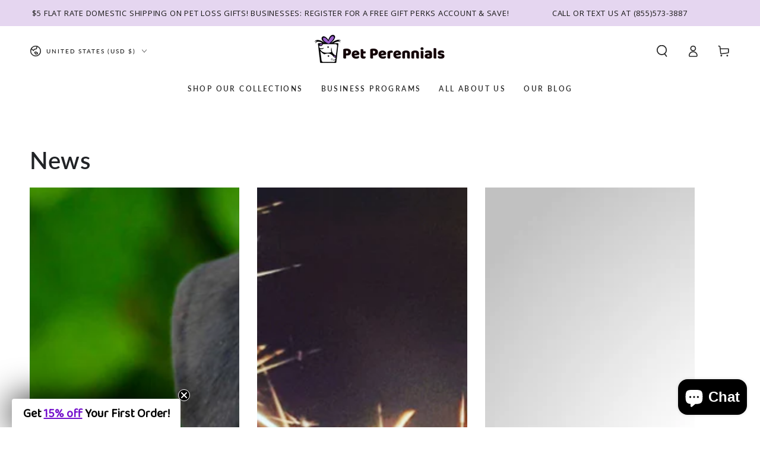

--- FILE ---
content_type: text/css
request_url: https://petperennials.com/cdn/shop/t/53/assets/component-list-social.css?v=71494611815837440191742785023
body_size: -547
content:
.list-social{display:flex;flex-wrap:wrap;gap:.5rem;margin-inline-start:-1rem}.list-social__link{position:relative;z-index:1;background:none;align-items:center;justify-content:center;display:flex;width:4rem;height:4rem;transition-property:color}.list-social__link:after{content:"";position:absolute;z-index:-1;top:0;left:0;right:0;bottom:0;border-radius:50%;background-color:rgb(var(--color-link));transform:scale(0);transition:transform var(--duration-default) ease}@media screen and (hover: hover){.list-social__link:hover{color:rgb(var(--color-background))}.list-social__link:hover:after{transform:scale(1)}}.list-social__link .icon{margin:0}
/*# sourceMappingURL=/cdn/shop/t/53/assets/component-list-social.css.map?v=71494611815837440191742785023 */


--- FILE ---
content_type: text/javascript
request_url: https://petperennials.com/cdn/shop/t/53/assets/global.js?v=156804305448891778601742785023
body_size: 15677
content:
/*
@license
  Be Yours by roartheme (https://roartheme.co)
  Access unminified JS in assets/global.js

  Use this event listener to run your own JS outside of this file.
  Documentation - https://roartheme.co/blogs/beyours/javascript-events-for-developers

  document.addEventListener('page:loaded', function() {
    // Page has loaded and theme assets are ready
  });
*/window.theme=window.theme||{},theme.config={mqlSmall:!1,mediaQuerySmall:"screen and (max-width: 749px)",isTouch:!!("ontouchstart"in window||window.DocumentTouch&&window.document instanceof DocumentTouch||window.navigator.maxTouchPoints||window.navigator.msMaxTouchPoints),rtl:document.documentElement.getAttribute("dir")==="rtl"},console&&console.log&&console.log(theme.settings.themeName+" theme ("+theme.settings.themeVersion+") by RoarTheme | Learn more at https://roartheme.co");class HTMLUpdateUtility{static viewTransition(oldNode,newContent,preProcessCallbacks=[],postProcessCallbacks=[]){preProcessCallbacks?.forEach(callback=>callback(newContent));const newNodeWrapper=document.createElement("div");HTMLUpdateUtility.setInnerHTML(newNodeWrapper,newContent.outerHTML);const newNode=newNodeWrapper.firstChild,uniqueKey=Date.now();oldNode.querySelectorAll("[id], [form]").forEach(element=>{element.id&&(element.id=`${element.id}-${uniqueKey}`),element.form&&element.setAttribute("form",`${element.form.getAttribute("id")}-${uniqueKey}`)}),oldNode.parentNode.insertBefore(newNode,oldNode),oldNode.style.display="none",postProcessCallbacks?.forEach(callback=>callback(newNode)),setTimeout(()=>oldNode.remove(),500)}static setInnerHTML(element,html){element.innerHTML=html,element.querySelectorAll("script").forEach(oldScriptTag=>{const newScriptTag=document.createElement("script");Array.from(oldScriptTag.attributes).forEach(attribute=>{newScriptTag.setAttribute(attribute.name,attribute.value)}),newScriptTag.appendChild(document.createTextNode(oldScriptTag.innerHTML)),oldScriptTag.parentNode.replaceChild(newScriptTag,oldScriptTag)})}}theme.Currency=function(){const moneyFormat="${{amount}}";function formatMoney(cents,format){typeof cents=="string"&&(cents=cents.replace(".",""));let value="";const placeholderRegex=/\{\{\s*(\w+)\s*\}\}/,formatString=format||moneyFormat;function formatWithDelimiters(number,precision,thousands,decimal){if(thousands=thousands||",",decimal=decimal||".",isNaN(number)||number===null)return 0;number=(number/100).toFixed(precision);const parts=number.split("."),dollarsAmount=parts[0].replace(/(\d)(?=(\d\d\d)+(?!\d))/g,"$1"+thousands),centsAmount=parts[1]?decimal+parts[1]:"";return dollarsAmount+centsAmount}switch(formatString.match(placeholderRegex)[1]){case"amount":value=formatWithDelimiters(cents,2);break;case"amount_no_decimals":value=formatWithDelimiters(cents,0);break;case"amount_with_comma_separator":value=formatWithDelimiters(cents,2,".",",");break;case"amount_no_decimals_with_comma_separator":value=formatWithDelimiters(cents,0,".",",");break;case"amount_no_decimals_with_space_separator":value=formatWithDelimiters(cents,0," ");break;case"amount_with_apostrophe_separator":value=formatWithDelimiters(cents,2,"'");break}return formatString.replace(placeholderRegex,value)}function getBaseUnit(variant){if(variant&&!(!variant.unit_price_measurement||!variant.unit_price_measurement.reference_value))return variant.unit_price_measurement.reference_value===1?variant.unit_price_measurement.reference_unit:variant.unit_price_measurement.reference_value+variant.unit_price_measurement.reference_unit}return{formatMoney,getBaseUnit}}(),theme.initWhenVisible=function(options){const threshold=options.threshold?options.threshold:0;new IntersectionObserver((entries,observer2)=>{entries.forEach(entry=>{entry.isIntersecting&&typeof options.callback=="function"&&(options.callback(),observer2.unobserve(entry.target))})},{rootMargin:`0px 0px ${threshold}px 0px`}).observe(options.element)},function(){const mql=window.matchMedia(theme.config.mediaQuerySmall);theme.config.mqlSmall=mql.matches,mql.onchange=e=>{e.matches?(theme.config.mqlSmall=!0,document.dispatchEvent(new CustomEvent("matchSmall"))):(theme.config.mqlSmall=!1,document.dispatchEvent(new CustomEvent("unmatchSmall")))},document.addEventListener("click",event=>{const anchor=event.target.closest("a");anchor?.href&&/^(mailto:|tel:)/.test(anchor.href)?window.removeEventListener("beforeunload",beforeUnloadHandler):window.addEventListener("beforeunload",beforeUnloadHandler)});const beforeUnloadHandler=event=>{document.body.classList.add("unloading")};window.addEventListener("DOMContentLoaded",()=>{document.body.classList.add("loaded"),document.dispatchEvent(new CustomEvent("page:loaded"))}),window.addEventListener("pageshow",event=>{event.persisted&&document.body.classList.remove("unloading")});function viewportHeight(){window.matchMedia("(max-width: 990px)")&&document.documentElement.style.setProperty("--viewport-height",`${window.innerHeight}px`),setHeaderBottomPosition()}if(window.addEventListener("resize",viewportHeight),window.addEventListener("DOMContentLoaded",viewportHeight),document.body.getAttribute("data-page-rendering")!==null){const observer=new IntersectionObserver((entries,_observer)=>{entries.forEach(entry=>{const el=entry.target;entry.intersectionRatio!=0&&(el.markedVisible||(el.attributeStyleMap&&el.attributeStyleMap.set("content-visibility","visible"),el.markedVisible=!0))})},{rootMargin:"50px 0px 100px 0px"});document.querySelectorAll(".shopify-section + .shopify-section").forEach(section=>{observer.observe(section)})}}(),function(){var e=!1,t;document.body.addEventListener("touchstart",function(i){if(!i.target.closest(".flickity-slider"))return e=!1;e=!0,t={x:i.touches[0].pageX,y:i.touches[0].pageY}}),document.body.addEventListener("touchmove",function(i){if(e&&i.cancelable){var n={x:i.touches[0].pageX-t.x,y:i.touches[0].pageY-t.y};Math.abs(n.x)>Flickity.defaults.dragThreshold&&i.preventDefault()}},{passive:!1})}();function isStorageSupported(type){if(window.self!==window.top)return!1;const testKey="beyours:test";let storage;type==="session"&&(storage=window.sessionStorage),type==="local"&&(storage=window.localStorage);try{return storage.setItem(testKey,"1"),storage.removeItem(testKey),!0}catch{return!1}}function checkScrollbar(){const rect=document.body.getBoundingClientRect();return Math.round(rect.left+rect.right)<window.innerWidth}function setScrollbarWidth(){if(checkScrollbar()){const element=document.createElement("span");element.className="modal-scrollbar-measure",document.body.appendChild(element);const width=element.getBoundingClientRect().width-element.clientWidth;document.body.removeChild(element),document.documentElement.style.setProperty("--scrollbar-width",`${width}px`)}}function setHeaderBottomPosition(){const header=document.querySelector(".shopify-section-header");header&&document.documentElement.style.setProperty("--header-bottom-position",`${parseInt(header.getBoundingClientRect().bottom)}px`)}function getFocusableElements(container){return Array.from(container.querySelectorAll("summary, a[href], button:enabled, [tabindex]:not([tabindex^='-']), [draggable], area, input:not([type=hidden]):enabled, select:enabled, textarea:enabled, object, iframe"))}const trapFocusHandlers={};function trapFocus(container,elementToFocus=container){var elements=getFocusableElements(container),first=elements[0],last=elements[elements.length-1];removeTrapFocus(),trapFocusHandlers.focusin=event=>{event.target!==container&&event.target!==last&&event.target!==first||document.addEventListener("keydown",trapFocusHandlers.keydown)},trapFocusHandlers.focusout=function(){document.removeEventListener("keydown",trapFocusHandlers.keydown)},trapFocusHandlers.keydown=function(event){(event.code?event.code.toUpperCase():event.key.toUpperCase())==="TAB"&&(event.target===last&&!event.shiftKey&&(event.preventDefault(),first.focus()),(event.target===container||event.target===first)&&event.shiftKey&&(event.preventDefault(),last.focus()))},document.addEventListener("focusout",trapFocusHandlers.focusout),document.addEventListener("focusin",trapFocusHandlers.focusin),elementToFocus&&elementToFocus.focus(),elementToFocus.tagName==="INPUT"&&["search","text","email","url"].includes(elementToFocus.type)&&elementToFocus.value&&elementToFocus.setSelectionRange(0,elementToFocus.value.length)}try{document.querySelector(":focus-visible")}catch{focusVisiblePolyfill()}function focusVisiblePolyfill(){const navKeys=["ARROWUP","ARROWDOWN","ARROWLEFT","ARROWRIGHT","TAB","ENTER","SPACE","ESCAPE","HOME","END","PAGEUP","PAGEDOWN"];let currentFocusedElement=null,mouseClick=null;window.addEventListener("keydown",event=>{navKeys.includes(event.code.toUpperCase())&&(mouseClick=!1)}),window.addEventListener("mousedown",event=>{mouseClick=!0}),window.addEventListener("focus",()=>{currentFocusedElement&&currentFocusedElement.classList.remove("focused"),!mouseClick&&(currentFocusedElement=document.activeElement,currentFocusedElement.classList.add("focused"))},!0)}function pauseAllMedia(){document.querySelectorAll("iframe.js-youtube").forEach(video=>{video.contentWindow.postMessage('{"event":"command","func":"pauseVideo","args":""}',"*")}),document.querySelectorAll("iframe.js-vimeo").forEach(video=>{video.contentWindow.postMessage('{"method":"pause"}',"*")}),document.querySelectorAll('video-section[data-type="youtube"]:not([data-video-hero]) iframe').forEach(video=>{video.contentWindow.postMessage('{"event":"command","func":"pauseVideo","args":""}',"*")}),document.querySelectorAll('video-section[data-type="vimeo"]:not([data-video-hero]) iframe').forEach(video=>{video.contentWindow.postMessage('{"method":"pause"}',"*")}),document.querySelectorAll("video").forEach(video=>{video.closest("[data-video-hero]")||video.pause()}),document.querySelectorAll("product-model").forEach(model=>{model.modelViewerUI&&model.modelViewerUI.pause()})}function removeTrapFocus(elementToFocus=null){document.removeEventListener("focusin",trapFocusHandlers.focusin),document.removeEventListener("focusout",trapFocusHandlers.focusout),document.removeEventListener("keydown",trapFocusHandlers.keydown),elementToFocus&&elementToFocus.focus()}function onKeyUpEscape(event){if((event.code?event.code.toUpperCase():event.key.toUpperCase())!=="ESCAPE")return;const openDetailsElement=event.target.closest("details[open]");if(!openDetailsElement)return;const summaryElement=openDetailsElement.querySelector("summary");openDetailsElement.removeAttribute("open"),summaryElement.setAttribute("aria-expanded",!1),summaryElement.focus()}function filterShopifyEvent(event,domElement,callback){let executeCallback=!1;event.type.includes("shopify:section")?domElement.hasAttribute("data-section-id")&&domElement.getAttribute("data-section-id")===event.detail.sectionId&&(executeCallback=!0):event.type.includes("shopify:block")&&event.target===domElement&&(executeCallback=!0),executeCallback&&callback(event)}function debounce(fn,wait){let t;return(...args)=>{clearTimeout(t),t=setTimeout(()=>fn.apply(this,args),wait)}}function fetchConfig(type="json"){return{method:"POST",headers:{"Content-Type":"application/json",Accept:`application/${type}`}}}const serializeForm=form=>{const obj={},formData=new FormData(form);for(const key of formData.keys()){const regex=/(?:^(properties\[))(.*?)(?:\]$)/;regex.test(key)?(obj.properties=obj.properties||{},obj.properties[regex.exec(key)[2]]=formData.get(key)):obj[key]=formData.get(key)}return JSON.stringify(obj)};typeof window.Shopify>"u"&&(window.Shopify={}),Shopify.bind=function(fn,scope){return function(){return fn.apply(scope,arguments)}},Shopify.setSelectorByValue=function(selector,value){for(var i=0,count=selector.options.length;i<count;i++){var option=selector.options[i];if(value==option.value||value==option.innerHTML)return selector.selectedIndex=i,i}},Shopify.addListener=function(target,eventName,callback){target.addEventListener?target.addEventListener(eventName,callback,!1):target.attachEvent("on"+eventName,callback)},Shopify.postLink=function(path,options){options=options||{};const method=options.method||"post",params=options.parameters||{},form=document.createElement("form");form.setAttribute("method",method),form.setAttribute("action",path);for(const key in params){const hiddenField=document.createElement("input");hiddenField.setAttribute("type","hidden"),hiddenField.setAttribute("name",key),hiddenField.setAttribute("value",params[key]),form.appendChild(hiddenField)}document.body.appendChild(form),form.submit(),document.body.removeChild(form)},Shopify.postLink2=function(path,options){options=options||{};const method=options.method||"post",params=options.parameters||{},form=document.createElement("form");form.setAttribute("method",method),form.setAttribute("action",path);for(const key in params)for(const index in params[key])for(const key2 in params[key][index]){const hiddenField=document.createElement("input");hiddenField.setAttribute("type","hidden"),hiddenField.setAttribute("name",`${key}[${index}][${key2}]`),hiddenField.setAttribute("value",params[key][index][key2]),form.appendChild(hiddenField)}document.body.appendChild(form),form.submit(),document.body.removeChild(form)},Shopify.CountryProvinceSelector=function(country_domid,province_domid,options){this.countryEl=document.getElementById(country_domid),this.provinceEl=document.getElementById(province_domid),this.provinceContainer=document.getElementById(options.hideElement||province_domid),Shopify.addListener(this.countryEl,"change",Shopify.bind(this.countryHandler,this)),this.initCountry(),this.initProvince()},Shopify.CountryProvinceSelector.prototype={initCountry:function(){var value=this.countryEl.getAttribute("data-default");Shopify.setSelectorByValue(this.countryEl,value),this.countryHandler()},initProvince:function(){var value=this.provinceEl.getAttribute("data-default");value&&this.provinceEl.options.length>0&&Shopify.setSelectorByValue(this.provinceEl,value)},countryHandler:function(e){var opt=this.countryEl.options[this.countryEl.selectedIndex],raw=opt.getAttribute("data-provinces"),provinces=JSON.parse(raw);if(this.clearOptions(this.provinceEl),provinces&&provinces.length==0)this.provinceContainer.style.display="none";else{for(var i=0;i<provinces.length;i++){var opt=document.createElement("option");opt.value=provinces[i][0],opt.innerHTML=provinces[i][1],this.provinceEl.appendChild(opt)}this.provinceContainer.style.display=""}},clearOptions:function(selector){for(;selector.firstChild;)selector.removeChild(selector.firstChild)},setOptions:function(selector,values){for(var i=0,count=values.length;i<values.length;i++){var opt=document.createElement("option");opt.value=values[i],opt.innerHTML=values[i],selector.appendChild(opt)}}};class QuantityInput extends HTMLElement{constructor(){super(),this.init()}init(){this.input=this.querySelector("input"),this.changeEvent=new Event("change",{bubbles:!0}),this.input.addEventListener("change",this.onInputChange.bind(this)),this.querySelectorAll("button").forEach(button=>button.addEventListener("click",this.onButtonClick.bind(this)))}quantityUpdateUnsubscriber=void 0;connectedCallback(){this.validateQtyRules(),this.quantityUpdateUnsubscriber=subscribe(PUB_SUB_EVENTS.quantityUpdate,this.validateQtyRules.bind(this))}disconnectedCallback(){this.quantityUpdateUnsubscriber&&this.quantityUpdateUnsubscriber()}onInputChange(event){this.validateQtyRules()}onButtonClick(event){event.preventDefault();const previousValue=this.input.value;event.target.name==="plus"?parseInt(this.input.dataset.min)>parseInt(this.input.step)&&this.input.value==0?this.input.value=this.input.dataset.min:this.input.stepUp():this.input.stepDown(),previousValue!==this.input.value&&this.input.dispatchEvent(this.changeEvent),this.input.dataset.min===previousValue&&event.target.name==="minus"&&(this.input.value=parseInt(this.input.min))}validateQtyRules(){const value=parseInt(this.input.value);if(this.input.min&&this.querySelector(".quantity__button[name='minus']")?.classList.toggle("disabled",parseInt(value)<=parseInt(this.input.min)),this.input.max){const max=parseInt(this.input.max);this.querySelector(".quantity__button[name='plus']")?.classList.toggle("disabled",value>=max)}}}customElements.define("quantity-input",QuantityInput);class DrawerCloseButton extends HTMLElement{constructor(){super(),this.addEventListener("click",()=>this.dispatchEvent(new CustomEvent("drawer:force-close",{bubbles:!0,cancelable:!0,composed:!0})))}}customElements.define("drawer-close-button",DrawerCloseButton);class MenuDrawer extends HTMLElement{constructor(){super(),this.classes={open:"menu-drawer--open",opening:"menu-drawer--opening",closing:"menu-drawer--closing"},this.mainDetailsToggle=this.querySelector("details"),this.addEventListener("keyup",this.onKeyUp.bind(this)),this.addEventListener("focusout",this.onFocusOut.bind(this)),this.bindEvents()}setClasses(classes){this.classes=classes}bindEvents(){this.querySelectorAll("summary").forEach(summary=>summary.addEventListener("click",this.onSummaryClick.bind(this))),this.querySelectorAll("button[data-close]").forEach(button=>button.addEventListener("click",this.onCloseButtonClick.bind(this))),this.addEventListener("drawer:force-close",event=>{event.stopPropagation(),this.closeMenuDrawer(event)})}onKeyUp(event){if((event.code?event.code.toUpperCase():event.key.toUpperCase())!=="ESCAPE")return;const openDetailsElement=event.target.closest("details[open]");openDetailsElement&&(openDetailsElement===this.mainDetailsToggle?this.closeMenuDrawer(event,this.mainDetailsToggle.querySelector("summary")):this.closeSubmenu(openDetailsElement))}onSummaryClick(event){const summaryElement=event.currentTarget,detailsElement=summaryElement.parentNode,isOpen=detailsElement.hasAttribute("open"),reducedMotion=window.matchMedia("(prefers-reduced-motion: reduce)");function addTrapFocus(){trapFocus(summaryElement.nextElementSibling,detailsElement.querySelector("button")),summaryElement.nextElementSibling.removeEventListener("transitionend",addTrapFocus)}detailsElement===this.mainDetailsToggle?(isOpen&&event.preventDefault(),isOpen?this.closeMenuDrawer(event,summaryElement):this.openMenuDrawer(summaryElement)):setTimeout(()=>{detailsElement.classList.add("menu-opening"),summaryElement.setAttribute("aria-expanded",!0),!reducedMotion||reducedMotion.matches?addTrapFocus():summaryElement.nextElementSibling.addEventListener("transitionend",addTrapFocus)},100)}openMenuDrawer(summaryElement=!1){setScrollbarWidth(),setHeaderBottomPosition(),summaryElement&&(summaryElement.setAttribute("aria-expanded",!0),trapFocus(this.mainDetailsToggle,summaryElement)),setTimeout(()=>{this.onBodyClickEvent=this.onBodyClickEvent||this.onBodyClick.bind(this),document.body.addEventListener("click",this.onBodyClickEvent)}),document.body.classList.add(this.classes.opening),this.openAnimation(),setTimeout(()=>{this.mainDetailsToggle.setAttribute("open",""),setTimeout(()=>{this.mainDetailsToggle.classList.add("menu-opening")},10)})}closeMenuDrawer(event,elementToFocus=!1){event!==void 0&&(this.mainDetailsToggle.querySelectorAll("details").forEach(details=>{details.removeAttribute("open"),details.classList.remove("menu-opening")}),this.mainDetailsToggle.classList.remove("menu-opening"),this.mainDetailsToggle.classList.add("menu-closing"),removeTrapFocus(elementToFocus),document.body.removeEventListener("click",this.onBodyClickEvent),document.body.classList.remove(this.classes.open),document.body.classList.add(this.classes.closing),this.closeAnimation(this.mainDetailsToggle),this.dispatchEvent(new CustomEvent("close")),document.dispatchEvent(new CustomEvent("menudrawer:close")))}onFocusOut(){setTimeout(()=>{this.mainDetailsToggle.hasAttribute("open")&&!this.mainDetailsToggle.contains(document.activeElement)&&this.closeMenuDrawer()})}onCloseButtonClick(event){const target=event.currentTarget;if(target.classList.contains("noclose"))return;const detailsElement=target.closest("details");this.closeSubmenu(detailsElement)}closeSubmenu(detailsElement){detailsElement.classList.remove("menu-opening"),detailsElement.querySelector("summary").setAttribute("aria-expanded",!1),removeTrapFocus(),this.closeAnimation(detailsElement)}openAnimation(){let animationStart;const handleAnimation=time=>{animationStart===void 0&&(animationStart=time),time-animationStart<400?window.requestAnimationFrame(handleAnimation):(document.body.classList.remove(this.classes.opening),document.body.classList.add(this.classes.open))};window.requestAnimationFrame(handleAnimation)}closeAnimation(detailsElement){let animationStart;const handleAnimation=time=>{animationStart===void 0&&(animationStart=time),time-animationStart<400?window.requestAnimationFrame(handleAnimation):(detailsElement===this.mainDetailsToggle&&(document.body.classList.remove(this.classes.closing),detailsElement.classList.remove("menu-closing")),detailsElement.removeAttribute("open"),detailsElement.closest("details[open]")&&trapFocus(detailsElement.closest("details[open]"),detailsElement.querySelector("summary")))};window.requestAnimationFrame(handleAnimation)}onBodyClick(event){this.contains(event.target)||this.closeMenuDrawer(event)}}customElements.define("menu-drawer",MenuDrawer);class CartDrawer extends MenuDrawer{constructor(){super(),this.setClasses({open:"mini-cart--open",opening:"mini-cart--opening",closing:"mini-cart--closing"})}}customElements.define("cart-drawer",CartDrawer);class FacetDrawer extends MenuDrawer{constructor(){super(),this.dataset.desktop=="true"?this.setClasses({open:"facet-horizontal--open",opening:"facet-horizontal--opening",closing:"facet-horizontal--closing"}):this.setClasses({open:"facet-drawer--open",opening:"facet-drawer--opening",closing:"facet-drawer--closing"})}}customElements.define("facet-drawer",FacetDrawer);class HeaderDrawer extends MenuDrawer{constructor(){super(),this.setClasses({open:"menu-mobile--open",opening:"menu-mobile--opening",closing:"menu-mobile--closing"})}}customElements.define("header-drawer",HeaderDrawer);class ModalDialog extends HTMLElement{constructor(){super(),this.querySelector('[id^="ModalClose-"]').addEventListener("click",this.hide.bind(this)),this.addEventListener("keyup",event=>{(event.code?event.code.toUpperCase():event.key.toUpperCase())==="ESCAPE"&&this.hide()}),this.classList.contains("media-modal")?this.addEventListener("pointerup",event=>{event.pointerType==="mouse"&&!event.target.closest("deferred-media, product-model")&&this.hide()}):this.addEventListener("click",event=>{event.target.nodeName==="MODAL-DIALOG"&&this.hide()})}show(opener){setScrollbarWidth(),this.openedBy=opener;const popup=this.querySelector(".template-popup");document.body.classList.add("overflow-hidden"),this.setAttribute("open",""),popup&&popup.loadContent(),trapFocus(this,this.querySelector('[role="dialog"]')),window.pauseAllMedia()}hide(){document.body.classList.remove("overflow-hidden"),this.removeAttribute("open"),removeTrapFocus(this.openedBy),window.pauseAllMedia()}}customElements.define("modal-dialog",ModalDialog);class ModalOpener extends HTMLElement{constructor(){super(),this.button=this.querySelector("button"),this.button&&this.button.addEventListener("click",()=>{const modal=document.querySelector(this.getAttribute("data-modal"));modal&&modal.show(this.button)})}}customElements.define("modal-opener",ModalOpener);class DeferredMedia extends HTMLElement{constructor(){super(),this.poster=this.querySelector('[id^="Deferred-Poster-"]'),this.poster&&this.poster.addEventListener("click",this.loadContent.bind(this))}loadContent(focus=!0){if(window.pauseAllMedia(),!this.getAttribute("loaded")){const content=document.createElement("div");if(content.appendChild(this.querySelector("template").content.firstElementChild.cloneNode(!0)),content.querySelector("video-section")){const deferredElement=this.appendChild(content);focus&&deferredElement.focus(),deferredElement.nodeName=="VIDEO"&&deferredElement.getAttribute("autoplay")&&deferredElement.play()}else{this.setAttribute("loaded",!0);const deferredElement=this.appendChild(content.querySelector("video, model-viewer, iframe"));focus&&deferredElement.focus(),deferredElement.nodeName=="VIDEO"&&deferredElement.getAttribute("autoplay")&&deferredElement.play()}}}}customElements.define("deferred-media",DeferredMedia);class SliderComponent extends HTMLElement{constructor(){super(),this.slider=this.querySelector('[id^="Slider-"]'),this.sliderItems=this.querySelectorAll('[id^="Slide-"]'),this.enableSliderLooping=!1,this.currentPageElement=this.querySelector(".slider-counter--current"),this.pageTotalElement=this.querySelector(".slider-counter--total"),this.prevButton=this.querySelector('button[name="previous"]'),this.nextButton=this.querySelector('button[name="next"]'),!(!this.slider||!this.nextButton)&&theme.initWhenVisible({element:this,callback:this.init.bind(this),threshold:200})}init(){new ResizeObserver(()=>this.initPages()).observe(this.slider),this.slider.addEventListener("scroll",this.update.bind(this)),this.prevButton.addEventListener("click",this.onButtonClick.bind(this)),this.nextButton.addEventListener("click",this.onButtonClick.bind(this))}initPages(){this.sliderItemsToShow=Array.from(this.sliderItems).filter(element=>element.clientWidth>0),!(this.sliderItemsToShow.length<2)&&(this.sliderItemOffset=this.sliderItemsToShow[1].offsetLeft-this.sliderItemsToShow[0].offsetLeft,this.slidesPerPage=Math.floor(this.slider.clientWidth/this.sliderItemOffset),this.totalPages=this.sliderItemsToShow.length-this.slidesPerPage+1,this.update())}resetPages(){this.sliderItems=this.querySelectorAll('[id^="Slide-"]'),this.initPages()}update(){const previousPage=this.currentPage;if(this.currentPage=Math.round(this.slider.scrollLeft/this.sliderItemOffset)+1,this.currentPageElement&&this.pageTotalElement&&(this.currentPageElement.textContent=this.currentPage,this.pageTotalElement.textContent=this.totalPages),this.currentPage!=previousPage&&this.dispatchEvent(new CustomEvent("slideChanged",{detail:{currentPage:this.currentPage,currentElement:this.sliderItemsToShow[this.currentPage-1]}})),this.currentPage===1&&this.currentPage===this.totalPages?this.classList.add("slider--no-buttons"):this.classList.remove("slider--no-buttons"),this.enableSliderLooping)return;const isFirstSlide=this.currentPage===1,isLastSlide=this.currentPage===this.sliderItemsToShow.length;isFirstSlide||this.isSlideVisible(this.sliderItemsToShow[0])?this.prevButton.setAttribute("disabled","disabled"):this.prevButton.removeAttribute("disabled"),isLastSlide||this.isSlideVisible(this.sliderItemsToShow[this.sliderItemsToShow.length-1])?this.nextButton.setAttribute("disabled","disabled"):this.nextButton.removeAttribute("disabled")}isSlideVisible(element,offset=0){const lastVisibleSlide=this.slider.clientWidth+this.slider.scrollLeft-offset;return element.offsetLeft+element.clientWidth<=lastVisibleSlide&&element.offsetLeft>=this.slider.scrollLeft}onButtonClick(event){event.preventDefault();const step=event.currentTarget.dataset.step||1;this.slideScrollPosition=event.currentTarget.name==="next"?this.slider.scrollLeft+step*this.sliderItemOffset:this.slider.scrollLeft-step*this.sliderItemOffset,this.slider.scrollTo({left:this.slideScrollPosition})}}customElements.define("slider-component",SliderComponent);class ThumbnailSlider extends SliderComponent{constructor(){super()}init(){super.init();const variantItems=this.querySelectorAll(".thumbnail-list_item--variant:not(.is-active)");if(this.slider.dataset.mediaCount=this.sliderItems.length-variantItems.length,this.querySelector("[data-gang-option]")){const inactiveGangItems=this.querySelectorAll("[data-gang-option]:not(.gang__active)");this.slider.dataset.mediaCount=this.sliderItems.length-inactiveGangItems.length}this.slider.dataset.mediaCount<2&&this.classList.add("hidden")}}customElements.define("thumbnail-slider",ThumbnailSlider);class QuoteSlider extends SliderComponent{constructor(){super()}update(){super.update(),this.currentPageElement&&this.pageTotalElement&&(this.sliderItems.forEach(element=>{element.removeAttribute("aria-current")}),this.sliderItemsToShow[this.currentPage-1].setAttribute("aria-current",!0))}}customElements.define("quote-slider",QuoteSlider);class ProductGallery extends SliderComponent{constructor(){super()}init(){super.init();const gallerySliderButtons=this.querySelector(".slider-buttons");if(gallerySliderButtons&&this.querySelector("[data-gang-option]")&&(this.querySelectorAll(".product__media-item.gang__active").length<2?gallerySliderButtons.classList.add("hidden"):gallerySliderButtons.classList.remove("hidden")),this.cursor=this.querySelector(".gallery-cursor"),!this.cursor)return;const images=this.querySelectorAll(".product__modal-opener--image");images.forEach(image=>image.addEventListener("mousemove",this.onMoveHandler.bind(this))),images.forEach(image=>image.addEventListener("mouseenter",this.onEnterHandler.bind(this))),images.forEach(image=>image.addEventListener("mouseleave",this.onLeaveHandler.bind(this)))}onMoveHandler(event){this.cursor.style.left=`${event.clientX-32}px`,this.cursor.style.top=`${event.clientY-32}px`}onEnterHandler(){this.cursor.classList.add("show")}onLeaveHandler(){this.cursor.classList.remove("show")}update(){if(super.update(),this.currentPageElement&&this.pageTotalElement){const currentElement=this.sliderItemsToShow[this.currentPage-1];currentElement&&this.slider.style.setProperty("--force-image-ratio-percent",currentElement.querySelector(".media").style.getPropertyValue("--image-ratio-percent"))}}goToFirstSlide(){this.slider.scrollTo({left:0})}}customElements.define("product-gallery",ProductGallery);class VariantSelects extends HTMLElement{constructor(){super()}connectedCallback(){this.addEventListener("change",event=>{const target=this.getInputForEventTarget(event.target);this.updateSelectionMetadata(event),publish(PUB_SUB_EVENTS.optionValueSelectionChange,{data:{event,target,selectedOptionValues:this.selectedOptionValues}})})}updateSelectionMetadata({target}){const{value,tagName}=target;if(tagName==="SELECT"&&target.selectedOptions.length){Array.from(target.options).find(option=>option.getAttribute("selected")).removeAttribute("selected"),target.selectedOptions[0].setAttribute("selected","selected");const swatchValue=target.selectedOptions[0].dataset.optionSwatchValue,selectedDropdownSwatchValue=target.closest(".product-form__input").querySelector("[data-selected-value] > .swatch");if(!selectedDropdownSwatchValue)return;swatchValue?(selectedDropdownSwatchValue.style.setProperty("--swatch--background",swatchValue),selectedDropdownSwatchValue.classList.remove("swatch--unavailable")):(selectedDropdownSwatchValue.style.setProperty("--swatch--background","unset"),selectedDropdownSwatchValue.classList.add("swatch--unavailable")),selectedDropdownSwatchValue.style.setProperty("--swatch-focal-point",target.selectedOptions[0].dataset.optionSwatchFocalPoint||"unset")}else if(tagName==="INPUT"&&target.type==="radio"){const selectedSwatchValue=target.closest(".product-form__input").querySelector("[data-selected-value]");selectedSwatchValue&&(selectedSwatchValue.innerHTML=value)}}getInputForEventTarget(target){return target.tagName==="SELECT"?target.selectedOptions[0]:target}get selectedOptionValues(){return Array.from(this.querySelectorAll("select option[selected], fieldset input:checked")).map(({dataset})=>dataset.optionValueId)}}customElements.define("variant-selects",VariantSelects);class ProgressBar extends HTMLElement{constructor(){super(),theme.initWhenVisible({element:this,callback:this.init.bind(this),threshold:0})}init(){setTimeout(()=>{const quantity=parseInt(this.dataset.quantity);this.style.setProperty("--progress-bar-width",`${quantity*100/30}%`)},1e3)}}customElements.define("progress-bar",ProgressBar);class FormState extends HTMLElement{constructor(){super(),this.formInputs=this.querySelectorAll("input,select,textarea"),this.form=this.querySelector("form"),this.formInputs.forEach(input=>{input.addEventListener("input",this.onInputChange.bind(this)),input.addEventListener("blur",this.onInputChange.bind(this))}),this.form&&this.form.addEventListener("submit",this.onSubmitHandler.bind(this))}onInputChange(event){this.handleInputCheck(event.target)}onSubmitHandler(event){let valid=!0;if(this.formInputs.forEach(input=>{this.handleInputCheck(input)||(valid=!1)}),!valid){event.preventDefault();return}}handleInputCheck(input){return input.classList.contains("required")?input.value.length===0||input.value===input.dataset.empty?(input.classList.remove("valid"),input.classList.add("invalid"),!1):(input.classList.remove("invalid"),input.classList.add("valid"),!0):!0}}customElements.define("form-state",FormState);class ListMenuItem extends HTMLElement{constructor(){super(),this.listMenuHover=this.closest("menu-drawer").querySelector("list-menu-hover"),this.addEventListener("mouseenter",()=>{this.listMenuHover.open({title:this.dataset.title,url:this.dataset.url,image:this.dataset.image,description:this.dataset.description})})}}customElements.define("list-menu-item",ListMenuItem);class ListMenuHover extends HTMLElement{constructor(){super()}open(obj){let html="";(obj.image.length>0||obj.description.length>0)&&(html+=`<a href="${obj.url}" class="hover-collection${obj.image.length>0?"":" hover-collection--no-image"}">`,html+='<figure class="hover-collection__image"'+(obj.image.length>0?`style="background-image:url(${obj.image})"`:"")+"></figure>",html+='<div class="hover-collection__content">',html+=`<span class="hover-collection__title h4">${obj.title}</span>`,html+=obj.description.length>0?`<div class="hover-collection__description">${obj.description}</div>`:"",html+="</div>",html+="</a>"),this.innerHTML=html}close(){this.innerHTML=""}}customElements.define("list-menu-hover",ListMenuHover);class TransparentHeader extends HTMLElement{constructor(){super();const header=document.querySelector(".shopify-section-header");header.classList.add("transparent-header"),this.dataset.showSeparator=="true"&&header.classList.add("transparent-separator")}}customElements.define("transparent-header",TransparentHeader);class AddToCart extends HTMLElement{constructor(){super(),this.miniCart=document.querySelector("mini-cart"),this.addEventListener("click",this.onClickHandler.bind(this))}onClickHandler(){const variantId=this.dataset.variantId;if(variantId){if(document.body.classList.contains("template-cart")||!theme.shopSettings.cartDrawer){Shopify.postLink(theme.routes.cart_add_url,{parameters:{id:variantId,quantity:1}});return}this.setAttribute("disabled",!0),this.classList.add("loading");const sections=this.miniCart?this.miniCart.getSectionsToRender().map(section=>section.id):[],body=JSON.stringify({id:variantId,quantity:1,sections,sections_url:window.location.pathname});fetch(`${theme.routes.cart_add_url}`,{...fetchConfig("javascript"),body}).then(response=>response.json()).then(parsedState=>{parsedState.status===422?document.dispatchEvent(new CustomEvent("ajaxProduct:error",{detail:{errorMessage:parsedState.description}})):(this.miniCart&&this.miniCart.renderContents(parsedState),document.dispatchEvent(new CustomEvent("ajaxProduct:added",{detail:{product:parsedState}})))}).catch(e=>{console.error(e)}).finally(()=>{this.classList.remove("loading"),this.removeAttribute("disabled")})}}}customElements.define("add-to-cart",AddToCart);class PriceMoney extends HTMLElement{constructor(){super(),this.shouldInit()&&this.init()}shouldInit(){return!(document.body.dataset.priceSuperscript===void 0||theme.shopSettings.moneyFormat.toLowerCase().indexOf("class=")!==-1)}init(){const currencies_using_comma_decimals="ANG,ARS,BRL,BYN,BYR,CLF,CLP,COP,CRC,CZK,DKK,EUR,HRK,HUF,IDR,ISK,MZN,NOK,PLN,RON,RUB,SEK,TRY,UYU,VES,VND".split(","),symbol=theme.shopSettings.moneyFormat.replace(/\{{.*}}/,"").trim(),bdi=this.querySelector("bdi"),price=bdi.textContent.replace(theme.shopSettings.isoCode,"");let html=price.replace(" ",""),money_symbol_decimal=".";if(currencies_using_comma_decimals.includes(theme.shopSettings.isoCode)&&(money_symbol_decimal=","),price.includes(money_symbol_decimal))if(price.lastIndexOf(symbol)+symbol.length===price.length){const price_without_symbol=price.slice(0,price.lastIndexOf(symbol)),price_without_decimal=price.slice(0,price.lastIndexOf(money_symbol_decimal)),decimal=price_without_symbol.replace(price_without_decimal,"").trim();html=html.replace(decimal,`<sup class="price__suffix">${decimal}</sup>`)}else{const price_without_decimal=price.slice(0,price.lastIndexOf(money_symbol_decimal)),decimal=price.replace(price_without_decimal,"").trim();html=html.replace(decimal,`<sup class="price__suffix">${decimal}</sup>`)}html=html.replace(symbol,`<span class="price__prefix">${symbol}</span>`),theme.shopSettings.currencyCode&&(html=html+" "+theme.shopSettings.isoCode),bdi.innerHTML=html}}customElements.define("price-money",PriceMoney);class SlideshowComponent extends HTMLElement{constructor(){super(),this.elements={small:this.querySelector(".slideshow__left"),content:this.querySelector(".slideshow__content"),large:this.querySelector(".slideshow__right")},this.settings={autorotate:this.dataset.autorotate=="true",autorotateSpeed:parseInt(this.dataset.autorotateSpeed),slidesSmall:this.elements.small.querySelectorAll(".slideshow__image"),slidesLarge:this.elements.large.querySelectorAll(".slideshow__image")},theme.initWhenVisible({element:this,callback:this.init.bind(this),threshold:600}),this.matchMedia()}init(){setTimeout(()=>{this.flickitySmall=new Flickity(this.elements.small,{accessibility:!1,rightToLeft:theme.config.rtl,prevNextButtons:!1,pageDots:!1,wrapAround:!0,draggable:!1,setGallerySize:!1,autoPlay:this.settings.autorotate?this.settings.autorotateSpeed:!1}),this.flickityContent=new Flickity(this.elements.content,{accessibility:!1,rightToLeft:theme.config.rtl,prevNextButtons:!0,pageDots:!0,wrapAround:!0,draggable:!!theme.config.mqlSmall,asNavFor:this.elements.small,adaptiveHeight:!0,arrowShape:"M29.043 19.756l-28.125 28.125c-0.605 0.606-0.918 1.406-0.918 2.031s0.305 1.599 0.916 2.209l28.125 28.125c1.221 1.221 3.199 1.221 4.418 0s1.221-3.199 0-4.418l-22.793-22.793h86.209c1.727 0 3.125-1.398 3.125-2.949 0-1.727-1.398-3.125-3.125-3.125h-86.211l22.793-22.793c1.221-1.221 1.221-3.199 0-4.418s-3.203-1.217-4.414 0.006z",on:{ready:()=>{const prevNextButtons=this.querySelectorAll(".flickity-button");prevNextButtons&&prevNextButtons.forEach(button=>{button.setAttribute("tabindex","-1")})}}}),this.flickityLarge=new Flickity(this.elements.large,{accessibility:!1,rightToLeft:theme.config.rtl,prevNextButtons:!1,pageDots:!1,wrapAround:!0,draggable:!0,setGallerySize:!1,asNavFor:this.elements.content,dragThreshold:10}),this.bindEvents()})}bindEvents(){this.flickitySmall.on("scroll",()=>{this.flickitySmall.slides.forEach((slide,i)=>{const flickity=this.flickitySmall,image=this.settings.slidesSmall[i];let x=0;image&&(i===0?x=Math.abs(flickity.x)>flickity.slidesWidth?flickity.slidesWidth+flickity.x+flickity.slides[flickity.slides.length-1].outerWidth+slide.target:slide.target+flickity.x:i===flickity.slides.length-1?x=Math.abs(flickity.x)+flickity.slides[i].outerWidth<flickity.slidesWidth?slide.target-flickity.slidesWidth+flickity.x-flickity.slides[i].outerWidth:slide.target+flickity.x:x=slide.target+flickity.x,!theme.config.isTouch&&!theme.config.rtl&&(image.style.transform="translateX("+x*(-1/2)+"px)"))})}),this.flickityLarge.on("scroll",()=>{this.flickityLarge.slides.forEach((slide,i)=>{const flickity=this.flickityLarge,image=this.settings.slidesLarge[i];let x=0;image&&(i===0?x=Math.abs(flickity.x)>flickity.slidesWidth?flickity.slidesWidth+flickity.x+flickity.slides[flickity.slides.length-1].outerWidth+slide.target:slide.target+flickity.x:i===flickity.slides.length-1?x=Math.abs(flickity.x)+flickity.slides[i].outerWidth<flickity.slidesWidth?slide.target-flickity.slidesWidth+flickity.x-flickity.slides[i].outerWidth:slide.target+flickity.x:x=slide.target+flickity.x,!theme.config.isTouch&&!theme.config.rtl&&(image.style.transform="translateX("+x*(-1/2)+"px)"))})}),this.elements.content.querySelector(".flickity-button.next").addEventListener("click",()=>{this.flickitySmall&&this.flickitySmall.next(),this.stopPlayer()}),this.elements.content.querySelector(".flickity-button.previous").addEventListener("click",()=>{this.flickitySmall&&this.flickitySmall.previous(),this.stopPlayer()}),this.elements.content.querySelectorAll(".flickity-page-dot").forEach(button=>{button.addEventListener("click",()=>{this.stopPlayer()})});let currentIndex=null,swipeDirection=null;this.flickityLarge.on("dragMove",(_event,_pointer,moveVector)=>{currentIndex=this.flickityLarge.selectedIndex,swipeDirection=this.getSwipeDirection(moveVector),this.stopPlayer()}),this.flickityLarge.on("dragEnd",()=>{this.flickityLarge.selectedIndex!==currentIndex&&(swipeDirection==="left"?this.flickitySmall.next():this.flickitySmall.previous())})}stopPlayer(){this.settings.autorotate&&this.flickitySmall&&this.flickitySmall.stopPlayer()}getSwipeDirection(moveVector){return moveVector.x>0?"right":"left"}matchMedia(){document.addEventListener("matchSmall",()=>{this.unload(),this.init()}),document.addEventListener("unmatchSmall",()=>{this.unload(),this.init()})}unload(){this.flickitySmall&&typeof this.flickitySmall.destroy=="function"&&this.flickitySmall.destroy(),this.flickityContent&&typeof this.flickityContent.destroy=="function"&&this.flickityContent.destroy(),this.flickityLarge&&typeof this.flickityLarge.destroy=="function"&&this.flickityLarge.destroy()}}customElements.define("slideshow-component",SlideshowComponent);class TestimonialsComponent extends HTMLElement{constructor(){super(),this.dataset.slider=="true"&&(this.settings={autorotate:this.dataset.autorotate=="true",autorotateSpeed:parseInt(this.dataset.autorotateSpeed)},this.slider=this.querySelector(".testimonial__list"),this.previews=this.querySelector(".testimonial__previews"),theme.initWhenVisible({element:this,callback:this.init.bind(this),threshold:600}),theme.initWhenVisible({element:this,callback:this.update.bind(this),threshold:0}))}init(){setTimeout(()=>{this.slider&&(this.flickity=new Flickity(this.slider,{accessibility:!1,rightToLeft:theme.config.rtl,prevNextButtons:!0,arrowShape:"M29.043 19.756l-28.125 28.125c-0.605 0.606-0.918 1.406-0.918 2.031s0.305 1.599 0.916 2.209l28.125 28.125c1.221 1.221 3.199 1.221 4.418 0s1.221-3.199 0-4.418l-22.793-22.793h86.209c1.727 0 3.125-1.398 3.125-2.949 0-1.727-1.398-3.125-3.125-3.125h-86.211l22.793-22.793c1.221-1.221 1.221-3.199 0-4.418s-3.203-1.217-4.414 0.006z",pageDots:!1,wrapAround:!0,draggable:!0,cellAlign:"center",autoPlay:this.settings.autorotate?this.settings.autorotateSpeed:!1,pauseAutoPlayOnHover:!0,asNavFor:this.previews})),this.flickityNav=new Flickity(this.previews,{accessibility:!1,rightToLeft:theme.config.rtl,prevNextButtons:!this.flickity,arrowShape:this.flickity?"":"M29.043 19.756l-28.125 28.125c-0.605 0.606-0.918 1.406-0.918 2.031s0.305 1.599 0.916 2.209l28.125 28.125c1.221 1.221 3.199 1.221 4.418 0s1.221-3.199 0-4.418l-22.793-22.793h86.209c1.727 0 3.125-1.398 3.125-2.949 0-1.727-1.398-3.125-3.125-3.125h-86.211l22.793-22.793c1.221-1.221 1.221-3.199 0-4.418s-3.203-1.217-4.414 0.006z",pageDots:!1,wrapAround:!0,selectedAttraction:.2,friction:.8,adaptiveHeight:!0}),this.flickityNav.previous(),this.settings.autorotate&&this.flickity.pausePlayer(),this.flickity&&this.flickity.on("staticClick",(_event,_pointer,_cellElement,cellIndex)=>{typeof cellIndex=="number"&&this.flickityNav.select(cellIndex)}),this.flickity&&this.flickity.on("change",index=>{this.flickityNav.select(index)})})}update(){setTimeout(()=>{this.flickity&&this.flickityNav&&(this.flickityNav.next(),this.settings.autorotate&&this.flickity.unpausePlayer())},300)}getSwipeDirection(moveVector){return moveVector.x>0?"right":"left"}}customElements.define("testimonials-component",TestimonialsComponent);class UseAnimate extends HTMLElement{constructor(){super(),theme.initWhenVisible({element:this,callback:this.init.bind(this),threshold:0})}init(){this.setAttribute("animate","")}}customElements.define("use-animate",UseAnimate);class AnimateSticky extends HTMLElement{constructor(){super()}connectedCallback(){this.onScrollHandler=this.onScroll.bind(this),window.addEventListener("scroll",this.onScrollHandler,!1),this.onScrollHandler()}disconnectedCallback(){window.removeEventListener("scroll",this.onScrollHandler)}onScroll(){(window.pageYOffset||document.documentElement.scrollTop)>this.getOffsetTop(this)?window.requestAnimationFrame(this.reveal.bind(this)):window.requestAnimationFrame(this.reset.bind(this))}reveal(){this.setAttribute("animate","")}reset(){this.removeAttribute("animate")}getOffsetTop(element){let offsetTop=0;for(;element;)offsetTop+=element.offsetTop,element=element.offsetParent;return offsetTop}}customElements.define("animate-sticky",AnimateSticky);class LookbookComponent extends HTMLElement{constructor(){super(),theme.initWhenVisible({element:this,callback:this.init.bind(this),threshold:0})}init(){const hotspots=this.querySelectorAll(".look__hotspot");hotspots.forEach(hotspot=>{hotspot.classList.add("is-active")}),setTimeout(()=>{hotspots.forEach(hotspot=>{hotspot.classList.remove("is-active")})},3e3)}}customElements.define("lookbook-component",LookbookComponent);class TabCollage extends HTMLElement{constructor(){super(),this.querySelectorAll(".tab-collage__heading").forEach(button=>button.addEventListener("click",this.onButtonClick.bind(this))),this.dataset.accordion===void 0&&this.querySelectorAll(".tab-collage__heading").forEach(button=>button.addEventListener("mouseover",this.onButtonClick.bind(this)))}onButtonClick(event){const target=event.target;if(target.classList.contains("is-active")){this.dataset.accordion!==void 0&&target.classList.remove("is-active");return}this.pauseAllMedia(),this.querySelectorAll("[data-block-id]").forEach(button=>{target.dataset.blockId===button.dataset.blockId?button.classList.add("is-active"):button.classList.remove("is-active")})}pauseAllMedia(){this.querySelectorAll('video-section[data-type="youtube"] iframe').forEach(video=>{video.contentWindow.postMessage('{"event":"command","func":"pauseVideo","args":""}',"*")}),this.querySelectorAll('video-section[data-type="vimeo"] iframe').forEach(video=>{video.contentWindow.postMessage('{"method":"pause"}',"*")}),this.querySelectorAll("video").forEach(video=>video.pause())}}customElements.define("tab-collage",TabCollage);class CountdownTimer extends HTMLElement{constructor(){if(super(),this.parent=this.closest(".product-countdown"),this.date=this.parseToDate(this.dataset.date).getTime(),isNaN(this.date)){this.unload();return}theme.initWhenVisible({element:this,callback:this.init.bind(this),threshold:200})}parseToDate(input){if(input.includes("T"))return new Date(input);const[month,day,year]=input.split("-");return new Date(`${year}-${month}-${day}`)}init(){this.timer(),this.dataset.interval=setInterval(this.timer.bind(this),1e3)}timer(){const now=new Date,countTo=new Date(this.date),timeDifference=countTo-now;if(timeDifference<0){this.unload();return}const secondsInADay=3600*1e3*24,secondsInAHour=3600*1e3,days=Math.floor(timeDifference/secondsInADay*1),hours=Math.floor(timeDifference%secondsInADay/secondsInAHour*1),mins=Math.floor(timeDifference%secondsInADay%secondsInAHour/(60*1e3)*1),secs=Math.floor(timeDifference%secondsInADay%secondsInAHour%(60*1e3)/1e3*1);if(this.dataset.compact=="true"){const dayHTML=days>0?`<div class="countdown__item"><span>${days}${theme.dateStrings.d}</span></div>`:"",otherHTML=`<div class="countdown__item"><span>${hours>9?hours:"0"+hours}:${mins>9?mins:"0"+mins}:${secs>9?secs:"0"+secs}</span></div>`;this.innerHTML=dayHTML+otherHTML}else{const dayHTML=days>0?`<div class="countdown__item"><span>${days}</span> ${days==1?theme.dateStrings.day:theme.dateStrings.days}</div>`:"",hourHTML=`<div class="countdown__item"><span>${hours}</span> ${hours==1?theme.dateStrings.hour:theme.dateStrings.hours}</div>`,minHTML=`<div class="countdown__item"><span>${mins}</span> ${mins==1?theme.dateStrings.minute:theme.dateStrings.minutes}</div>`,secHTML=`<div class="countdown__item"><span>${secs}</span> ${secs==1?theme.dateStrings.second:theme.dateStrings.seconds}</div>`;this.innerHTML=dayHTML+hourHTML+minHTML+secHTML}}unload(){this.dataset.interval&&clearInterval(this.dataset.interval),this.classList.add("hidden"),this.parent&&this.parent.classList.add("hidden")}}customElements.define("countdown-timer",CountdownTimer);class GMap extends HTMLElement{constructor(){super(),!(!this.dataset.apiKey||!this.dataset.mapAddress)&&theme.initWhenVisible({element:this,callback:this.prepMapApi.bind(this),threshold:200})}prepMapApi(){this.loadScript().then(this.initMap.bind(this))}loadScript(){return new Promise((resolve,reject)=>{const script=document.createElement("script");document.body.appendChild(script),script.onload=resolve,script.onerror=reject,script.async=!0,script.src="https://maps.googleapis.com/maps/api/js?key="+this.dataset.apiKey})}initMap(){new google.maps.Geocoder().geocode({address:this.dataset.mapAddress},(results,status)=>{if(status!==google.maps.GeocoderStatus.OK)Shopify.designMode;else{const mapOptions={zoom:parseInt(this.dataset.zoom),center:results[0].geometry.location,draggable:!0,clickableIcons:!1,scrollwheel:!1,disableDoubleClickZoom:!0,disableDefaultUI:!0},map=new google.maps.Map(this,mapOptions),center=map.getCenter();map.setCenter(center);const icon={path:"M32.7374478,5.617 C29.1154478,1.995 24.2994478,0 19.1774478,0 C14.0544478,0 9.23944778,1.995 5.61744778,5.617 C-1.08555222,12.319 -1.91855222,24.929 3.81344778,32.569 L19.1774478,54.757 L34.5184478,32.6 C40.2734478,24.929 39.4404478,12.319 32.7374478,5.617 Z M19.3544478,26 C15.4954478,26 12.3544478,22.859 12.3544478,19 C12.3544478,15.141 15.4954478,12 19.3544478,12 C23.2134478,12 26.3544478,15.141 26.3544478,19 C26.3544478,22.859 23.2134478,26 19.3544478,26 Z",fillColor:this.dataset.markerColor,fillOpacity:1,anchor:new google.maps.Point(15,55),strokeWeight:0,scale:.6};new google.maps.Marker({map,position:map.getCenter(),icon});const styledMapType=new google.maps.StyledMapType(JSON.parse(this.parentNode.querySelector("[data-gmap-style]").innerHTML));map.mapTypes.set("styled_map",styledMapType),map.setMapTypeId("styled_map"),google.maps.event.addDomListener(window,"resize",function(){google.maps.event.trigger(map,"resize"),map.setCenter(center)})}})}}customElements.define("g-map",GMap);class RelatedButtons extends HTMLElement{constructor(){if(super(),!document.querySelector(this.dataset.scrollto)){this.classList.add("hidden");return}window.addEventListener("scroll",this.checkListener.bind(this)),this.querySelectorAll("a").forEach(button=>button.addEventListener("click",this.onButtonClick.bind(this)))}checkListener(){const element=document.querySelector(this.dataset.scrollto);window.scrollY>=element.offsetTop-element.clientHeight?this.classList.add("is-flipped"):this.classList.remove("is-flipped")}onButtonClick(event){event.preventDefault();const target=event.target;document.querySelector(target.getAttribute("href")).scrollIntoView({behavior:"smooth"})}}customElements.define("related-buttons",RelatedButtons);class ProductRecentlyViewed extends HTMLElement{constructor(){if(super(),isStorageSupported("local")){const productId=parseInt(this.dataset.productId),cookieName="beyours:recently-viewed",items=JSON.parse(window.localStorage.getItem(cookieName)||"[]");items.includes(productId)||items.unshift(productId),window.localStorage.setItem(cookieName,JSON.stringify(items.slice(0,5)))}}}customElements.define("product-recently-viewed",ProductRecentlyViewed);class RecentlyViewedProducts extends HTMLElement{constructor(){super(),theme.initWhenVisible({element:this,callback:this.init.bind(this),threshold:600})}init(){fetch(this.dataset.url+this.getQueryString()).then(response=>response.text()).then(text=>{const html=document.createElement("div");html.innerHTML=text;const recommendations=html.querySelector("recently-viewed-products");recommendations&&recommendations.innerHTML.trim().length&&(this.innerHTML=recommendations.innerHTML)}).catch(e=>{console.error(e)})}getQueryString(){const items=JSON.parse(window.localStorage.getItem("beyours:recently-viewed")||"[]");return this.dataset.productId&&items.includes(parseInt(this.dataset.productId))&&items.splice(items.indexOf(parseInt(this.dataset.productId)),1),items.map(item=>"id:"+item).slice(0,4).join(" OR ")}}customElements.define("recently-viewed-products",RecentlyViewedProducts);class VideoSection extends HTMLElement{constructor(){super(),this.background=this.dataset.initMode!=="template",this.loop=this.dataset.loop,this.background?theme.initWhenVisible({element:this,callback:this.init.bind(this),threshold:600}):this.init()}init(){switch(this.parentSelector=this.dataset.parent||".media-wrapper",this.parent=this.closest(this.parentSelector),this.dataset.type){case"youtube":this.initYoutubeVideo();break;case"vimeo":this.initVimeoVideo();break;case"mp4":this.initMp4Video();break}}initYoutubeVideo(){this.setAsLoading(),this.loadScript("youtube").then(this.setupYoutubePlayer.bind(this))}initVimeoVideo(){this.setAsLoading(),this.loadScript("vimeo").then(this.setupVimeoPlayer.bind(this))}initMp4Video(){const player=this.querySelector("video");if(player){const promise=player.play();typeof promise<"u"&&promise.then(function(){}).catch(function(){player.setAttribute("controls","")})}}loadScript(videoType){return new Promise((resolve,reject)=>{const script=document.createElement("script");document.body.appendChild(script),script.onload=resolve,script.onerror=reject,script.async=!0,script.src=videoType==="youtube"?"//www.youtube.com/iframe_api":"//player.vimeo.com/api/player.js"})}setAsLoading(){this.parent.setAttribute("loading",!0)}setAsLoaded(){this.parent.removeAttribute("loading"),this.parent.setAttribute("loaded",!0)}setupYoutubePlayer(){const videoId=this.dataset.videoId,playerInterval=setInterval(()=>{window.YT&&window.YT.ready(()=>{const element=document.createElement("div");this.appendChild(element),this.player=new YT.Player(element,{videoId,playerVars:{showinfo:0,controls:!this.background,fs:!this.background,rel:0,height:"100%",width:"100%",iv_load_policy:3,html5:1,loop:this.loop=="1"?1:0,playlist:videoId,playsinline:1,modestbranding:1,disablekb:1},events:{onReady:this.onYoutubeReady.bind(this),onStateChange:this.onYoutubeStateChange.bind(this)}}),clearInterval(playerInterval)})},50)}onYoutubeReady(){this.iframe=this.querySelector("iframe"),this.iframe.setAttribute("tabindex","-1"),this.background&&this.player.mute(),typeof this.player.playVideo=="function"&&this.player.playVideo(),this.setAsLoaded(),new IntersectionObserver((entries,_observer)=>{entries.forEach(entry=>{entry.isIntersecting?this.youtubePlay():this.youtubePause()})},{rootMargin:"0px 0px 50px 0px"}).observe(this.iframe)}onYoutubeStateChange(event){switch(event.data){case-1:this.attemptedToPlay&&(this.setAsLoaded(),this.closest(".banner").classList.add("video-interactable"));break;case 0:this.youtubePlay();break;case 1:this.setAsLoaded();break;case 3:this.attemptedToPlay=!0;break}}youtubePlay(){this.background&&this.player&&typeof this.player.playVideo=="function"&&this.player.playVideo()}youtubePause(){this.background&&this.player&&typeof this.player.pauseVideo=="function"&&this.player.pauseVideo()}setupVimeoPlayer(){const videoId=this.dataset.videoId,playerInterval=setInterval(()=>{window.Vimeo&&(this.player=new Vimeo.Player(this,{id:videoId,autoplay:!0,autopause:!1,background:this.background,controls:!this.background,loop:this.loop=="1",playlist:videoId,height:"100%",width:"100%"}),this.player.ready().then(this.onVimeoReady.bind(this)),clearInterval(playerInterval))},50)}onVimeoReady(){this.iframe=this.querySelector("iframe"),this.iframe.setAttribute("tabindex","-1"),this.background&&this.player.setMuted(!0),this.setAsLoaded(),new IntersectionObserver((entries,_observer)=>{entries.forEach(entry=>{entry.isIntersecting?this.vimeoPlay():this.vimeoPause()})},{rootMargin:"0px 0px 50px 0px"}).observe(this.iframe)}vimeoPlay(){this.background&&this.player&&typeof this.player.play=="function"&&this.player.play()}vimeoPause(){this.background&&this.player&&typeof this.player.pause=="function"&&this.player.pause()}}customElements.define("video-section",VideoSection);class BundleProduct extends HTMLElement{constructor(){super(),this.classes={souldout:"price--sold-out",onsale:"price--on-sale",nocompare:"price--no-compare"},this.addToCart=this.querySelector("add-to-cart"),this.price=this.querySelector(".price"),this.variants=this.querySelector("select"),this.variants&&this.variants.addEventListener("change",this.onSelectChange.bind(this))}onSelectChange(event){const variants=event.target,variant=variants.options[variants.selectedIndex],compare_at_price=parseInt(variant.dataset.compare_at_price||0),price=parseInt(variant.dataset.price||0),available=variant.dataset.available==="true",price_varies=variants.dataset.price_varies==="true",compare_at_price_varies=variants.dataset.compare_at_price_varies==="true";this.price.classList.remove(this.classes.souldout),this.price.classList.remove(this.classes.onsale),this.price.classList.remove(this.classes.nocompare),available===!1?this.price.classList.add(this.classes.souldout):compare_at_price>price&&available&&this.price.classList.add(this.classes.onsale),price_varies==!1&&compare_at_price_varies&&this.price.classList.add(this.classes.nocompare);const price__regular=this.querySelector(".price__regular");price__regular.querySelector(".price-item--regular").innerHTML=`<price-money><bdi>${theme.Currency.formatMoney(price,theme.shopSettings.moneyFormat)}</bdi></price-money>`;const price__sale=this.querySelector(".price__sale");price__sale.querySelector(".price-item--regular").innerHTML=`<price-money><bdi>${theme.Currency.formatMoney(compare_at_price,theme.shopSettings.moneyFormat)}</bdi></price-money>`,price__sale.querySelector(".price-item--sale").innerHTML=`<price-money><bdi>${theme.Currency.formatMoney(price,theme.shopSettings.moneyFormat)}</bdi></price-money>`,this.addToCart&&(this.addToCart.dataset.variantId=variant.value)}}customElements.define("bundle-product",BundleProduct);class BundleProducts extends HTMLElement{constructor(){super(),this.classes={hover:"is-hover",active:"is-active"},this.miniCart=document.querySelector("mini-cart"),this.button=this.querySelector("button"),this.button&&this.button.addEventListener("click",this.onButtonClick.bind(this)),this.blocks=this.querySelectorAll("[data-block-id]"),this.blocks.forEach(block=>block.addEventListener("mouseenter",this.onEnterHandler.bind(this))),this.blocks.forEach(block=>block.addEventListener("mouseleave",this.onLeaveHandler.bind(this)))}onEnterHandler(event){this.classList.add(this.classes.hover);const target=event.target,blockId=target.dataset.blockId;this.blocks.forEach(block=>{if(target.nodeName==="BUNDLE-PRODUCT"&&block.nodeName==="BUNDLE-PRODUCT"){block.classList.add(this.classes.active);return}block.dataset.blockId===blockId&&block.classList.add(this.classes.active)})}onLeaveHandler(){this.classList.remove(this.classes.hover),this.blocks.forEach(block=>block.classList.remove(this.classes.active))}onButtonClick(event){event.preventDefault();const items={items:[...this.querySelectorAll('[name="id"]')].map(e=>e.value).map(e=>({id:e,quantity:1}))};if(document.body.classList.contains("template-cart")||!theme.shopSettings.cartDrawer){Shopify.postLink2(theme.routes.cart_add_url,{parameters:{...items}});return}this.handleErrorMessage(),this.button.setAttribute("disabled",!0),this.button.classList.add("loading");const sections=this.miniCart?this.miniCart.getSectionsToRender().map(section=>section.id):[],body=JSON.stringify({...items,sections,sections_url:window.location.pathname});fetch(`${theme.routes.cart_add_url}`,{...fetchConfig("javascript"),body}).then(response=>response.json()).then(response=>{if(response.status){this.handleErrorMessage(response.description);return}response.status===422?document.dispatchEvent(new CustomEvent("ajaxProduct:error",{detail:{errorMessage:response.description}})):(this.miniCart&&this.miniCart.renderContents(response),document.dispatchEvent(new CustomEvent("ajaxProduct:added",{detail:{product:response}})))}).catch(e=>{console.error(e)}).finally(()=>{this.button.classList.remove("loading"),this.button.removeAttribute("disabled")})}handleErrorMessage(errorMessage=!1){this.errorMessageWrapper=this.errorMessageWrapper||this.querySelector(".product-form__error-message-wrapper"),this.errorMessageWrapper?(this.errorMessage=this.errorMessage||this.errorMessageWrapper.querySelector(".product-form__error-message"),this.errorMessageWrapper.toggleAttribute("hidden",!errorMessage),errorMessage&&(this.errorMessage.textContent=errorMessage)):errorMessage&&alert(errorMessage)}}customElements.define("bundle-products",BundleProducts);class ShopTheLook extends HTMLElement{constructor(){super(),this.dataset.blockCount!=1&&theme.initWhenVisible({element:this,callback:this.init.bind(this),threshold:600})}init(){this.products=this.querySelector(".image-with-text__products"),this.blocks=this.querySelectorAll("lookbook-component [data-block-index]"),this.blocks.forEach(block=>block.addEventListener("mouseenter",this.onEnterHandler.bind(this))),this.initSlider()}onEnterHandler(event){if(this.flickity&&typeof this.flickity.select=="function"){const index=parseInt(event.target.dataset.blockIndex);this.flickity.select(index)}}onFocusHandler(index){this.blocks.forEach(block=>{block.classList.remove("focus"),parseInt(block.dataset.blockIndex)===index&&block.classList.add("focus")})}initSlider(){this.flickity=new Flickity(this.products,{accessibility:!1,rightToLeft:theme.config.rtl,prevNextButtons:!1,pageDots:!0,wrapAround:!0,fade:!0,setGallerySize:!0,on:{ready:()=>{this.onFocusHandler(0)},change:index=>{this.onFocusHandler(index)}}})}}customElements.define("shop-the-look",ShopTheLook);class SelectWrapper extends HTMLElement{constructor(){super(),theme.initWhenVisible({element:this,callback:this.init.bind(this),threshold:200}),this.select=this.querySelector("select"),this.select&&this.select.addEventListener("change",this.handleSelectChange.bind(this))}init(){const style=window.getComputedStyle(this.select),value=this.select.options[this.select.selectedIndex].text,text=document.createElement("span");text.style.fontFamily=style.fontFamily,text.style.fontSize=style.fontSize,text.style.fontWeight=style.fontWeight,text.style.visibility="hidden",text.style.position="absolute",text.innerHTML=value,document.body.appendChild(text);const width=text.clientWidth;this.style.setProperty("--width",`${width}px`),text.remove()}handleSelectChange(){this.init()}}customElements.define("select-wrapper",SelectWrapper);class ImageComparison extends HTMLElement{constructor(){super(),this.active=!1,this.button=this.querySelector("button"),this.horizontal=this.dataset.layout==="horizontal",this.bodyStyleOverflowY=document.body.style.overflowY,this.init(),theme.initWhenVisible({element:this.querySelector(".image-comparison__animate"),callback:this.animate.bind(this),threshold:0})}animate(){this.setAttribute("animate",""),this.classList.add("animating"),setTimeout(()=>{this.classList.remove("animating")},1e3)}init(){this.button.addEventListener("touchstart",this.startHandler.bind(this)),document.body.addEventListener("touchend",this.endHandler.bind(this)),document.body.addEventListener("touchmove",this.onHandler.bind(this)),this.button.addEventListener("mousedown",this.startHandler.bind(this)),document.body.addEventListener("mouseup",this.endHandler.bind(this)),document.body.addEventListener("mousemove",this.onHandler.bind(this))}startHandler(){window.innerWidth<=750&&(document.body.style.overflowY="hidden"),this.active=!0,this.classList.add("scrolling")}endHandler(){this.active=!1,this.classList.remove("scrolling"),document.body.style.overflowY=this.bodyStyleOverflowY}onHandler(e){if(!this.active)return;const event=e.touches&&e.touches[0]||e,x=this.horizontal?event.pageX-this.offsetLeft:event.pageY-this.offsetTop;this.scrollIt(x)}scrollIt(x){const distance=this.horizontal?this.clientWidth:this.clientHeight,max=distance-20,mousePercent=Math.max(20,Math.min(x,max))*100/distance;this.style.setProperty("--percent",mousePercent+"%")}}customElements.define("image-comparison",ImageComparison);class ScrollingPromotion extends HTMLElement{constructor(){super(),this.config={moveTime:parseFloat(this.dataset.speed),space:100},this.promotion=this.querySelector(".promotion"),theme.initWhenVisible({element:this,callback:this.init.bind(this),threshold:600})}init(){if(this.childElementCount===1){this.promotion.classList.add("promotion--animated");for(let index=0;index<10;index++){this.clone=this.promotion.cloneNode(!0),this.clone.setAttribute("aria-hidden",!0),this.appendChild(this.clone);const imageWrapper=this.clone.querySelector(".media-wrapper");imageWrapper&&imageWrapper.classList.remove("loading")}const animationTimeFrame=this.promotion.clientWidth/this.config.space*this.config.moveTime;this.style.setProperty("--duration",`${animationTimeFrame}s`),new IntersectionObserver((entries,_observer)=>{entries.forEach(entry=>{entry.isIntersecting?this.scrollingPlay():this.scrollingPause()})},{rootMargin:"0px 0px 50px 0px"}).observe(this)}}scrollingPlay(){this.classList.remove("scrolling-promotion--paused")}scrollingPause(){this.classList.add("scrolling-promotion--paused")}}customElements.define("scrolling-promotion",ScrollingPromotion);class AccordionTab extends HTMLElement{constructor(){super(),this.details=this.querySelector("details"),this.summary=this.querySelector("summary"),this.content=this.querySelector(".accordion__content"),this.animation=null,this.isClosing=!1,this.isExpanding=!1,theme.initWhenVisible({element:this,callback:this.init.bind(this),threshold:200})}init(){this.summary.addEventListener("click",e=>this.onClick(e))}onClick(e){e.preventDefault(),this.details.style.overflow="hidden",this.isClosing||!this.details.open?this.open():(this.isExpanding||this.details.open)&&this.shrink()}shrink(){this.isClosing=!0;const summaryStyle=window.getComputedStyle(this.summary),startHeight=`${this.details.offsetHeight}px`,endHeight=`${this.summary.offsetHeight+parseInt(summaryStyle.marginTop)}px`;this.animation&&this.animation.cancel(),this.animation=this.details.animate({height:[startHeight,endHeight]},{duration:250,easing:"ease"}),this.animation.onfinish=()=>this.onAnimationFinish(!1),this.animation.oncancel=()=>this.isClosing=!1}open(){this.details.style.height=`${this.details.offsetHeight}px`,this.details.open=!0,window.requestAnimationFrame(()=>this.expand())}expand(){this.isExpanding=!0;const summaryStyle=window.getComputedStyle(this.summary),startHeight=`${this.details.offsetHeight}px`,endHeight=`${this.summary.offsetHeight+parseInt(summaryStyle.marginTop)+this.content.offsetHeight}px`;this.animation&&this.animation.cancel(),this.animation=this.details.animate({height:[startHeight,endHeight]},{duration:400,easing:"ease-out"}),this.animation.onfinish=()=>this.onAnimationFinish(!0),this.animation.oncancel=()=>this.isExpanding=!1}onAnimationFinish(open){this.details.open=open,this.animation=null,this.isClosing=!1,this.isExpanding=!1,this.details.style.height=this.details.style.overflow=""}}customElements.define("accordion-tab",AccordionTab);class ProductRecommendations extends HTMLElement{constructor(){super()}connectedCallback(){new IntersectionObserver(this.handleIntersection.bind(this),{rootMargin:"0px 0px 600px 0px"}).observe(this)}handleIntersection(entries,observer){entries[0].isIntersecting&&(observer.unobserve(this),fetch(this.dataset.url).then(response=>response.text()).then(text=>{const html=document.createElement("div");html.innerHTML=text;const recommendations=html.querySelector("product-recommendations");recommendations&&recommendations.innerHTML.trim().length&&(this.innerHTML=recommendations.innerHTML)}).catch(e=>{console.error(e)}))}}customElements.define("product-recommendations",ProductRecommendations);class HeaderMenuToggle extends HTMLElement{constructor(){super(),this.header=document.querySelector(".shopify-section-header"),this.addEventListener("click",this.onButtonClick.bind(this))}onButtonClick(){this.header.classList.toggle("shopify-section-header-menu-open")}}customElements.define("header-menu-toggle",HeaderMenuToggle);class OptionTable extends HTMLElement{constructor(){super(),this.config={},this.imageOptionRows=this.querySelectorAll(".ot--images .ot--option-row"),this.dataOptionRows=this.querySelectorAll(".ot--data .ot--option-row"),theme.initWhenVisible({element:this,callback:this.init.bind(this),threshold:600})}init(){const optionTable=this;this.imageOptionRows.forEach(imageOptionRow=>{imageOptionRow.addEventListener("mouseenter",function(){optionTable.querySelectorAll(".ot--data .ot--option-row").forEach(el=>{el.classList.remove("active")}),optionTable.querySelectorAll(".ot--images .ot--option-row").forEach(el=>{el.style.opacity="0.3"}),optionTable.querySelectorAll(".ot--images .ot--option-row").forEach(el=>{el.style.zIndex="initial"}),this.style.opacity="1",this.style.zIndex="3";var imageRowId=this.id,dataRowId=imageRowId.replace("imageRow","dataRow"),activeDataRow=optionTable.querySelector(`#${dataRowId}`);activeDataRow.classList.add("active"),optionTable.querySelectorAll(":scope .data-row.data-headers>div:not(.blank)").forEach(el=>{el.classList.remove("active")});var activeDataRowValues=activeDataRow.querySelectorAll(":scope div:not(.is-header)");activeDataRowValues.forEach((activeDataRowValue,i)=>{activeDataRowValue.querySelectorAll(":scope svg.checkmark").length>0&&optionTable.querySelectorAll(":scope .data-row.data-headers>div:not(.blank)")[i].classList.add("active")})}),imageOptionRow.addEventListener("mouseleave",function(){optionTable.querySelectorAll(".ot--data .ot--option-row").forEach(el=>{el.classList.remove("active")}),optionTable.querySelectorAll(".ot--images .ot--option-row").forEach(el=>{el.style.opacity="1"}),optionTable.querySelectorAll(":scope .data-row.data-headers>div:not(.blank)").forEach(el=>{el.classList.remove("active")})})}),this.dataOptionRows.forEach(dataOptionRow=>{dataOptionRow.addEventListener("mouseenter",function(){optionTable.querySelectorAll(".ot--data .ot--option-row").forEach(el=>{el.classList.remove("active")}),this.classList.add("active"),optionTable.querySelectorAll(".ot--images .ot--option-row").forEach(el=>{el.style.opacity="0.3"}),optionTable.querySelectorAll(".ot--images .ot--option-row").forEach(el=>{el.style.zIndex="initial"});var dataRowId=this.id,imageRowId=dataRowId.replace("dataRow","imageRow");optionTable.querySelector(`#${imageRowId}`).style.opacity="1",optionTable.querySelector(`#${imageRowId}`).style.zIndex="3"}),dataOptionRow.addEventListener("mouseleave",function(){optionTable.querySelectorAll(".ot--data .ot--option-row").forEach(el=>{el.classList.remove("active")}),optionTable.querySelectorAll(".ot--images .ot--option-row").forEach(el=>{el.style.opacity="1"}),optionTable.querySelectorAll(":scope .data-row.data-headers>div:not(.blank)").forEach(el=>{el.classList.remove("active")})})})}}customElements.define("option-table",OptionTable);class LocalizationForm extends HTMLElement{constructor(){super(),this.elements={input:this.querySelector('input[name="locale_code"], input[name="country_code"]'),button:this.querySelector("button"),panel:this.querySelector("ul")},this.elements.button.addEventListener("click",this.openSelector.bind(this)),this.elements.button.addEventListener("focusout",this.closeSelector.bind(this)),this.addEventListener("keyup",this.onContainerKeyUp.bind(this)),this.querySelectorAll("a").forEach(item=>item.addEventListener("click",this.onItemClick.bind(this)))}hidePanel(){this.elements.button.setAttribute("aria-expanded","false"),this.elements.panel.setAttribute("hidden",!0),this.classList.contains("on-header")&&document.body.classList.remove("localization--open")}onContainerKeyUp(event){event.code.toUpperCase()==="ESCAPE"&&this.hidePanel()}onItemClick(event){event.preventDefault();const form=this.querySelector("form");this.elements.input.value=event.currentTarget.dataset.value,form&&form.submit()}openSelector(){this.elements.panel.toggleAttribute("hidden"),this.elements.button.setAttribute("aria-expanded",(this.elements.button.getAttribute("aria-expanded")==="false").toString()),this.classList.contains("on-header")&&document.body.classList.toggle("localization--open")}closeSelector(event){const shouldClose=event.relatedTarget&&event.relatedTarget.nodeName==="BUTTON";(event.relatedTarget===null||shouldClose)&&this.hidePanel()}}customElements.define("localization-form",LocalizationForm);
//# sourceMappingURL=/cdn/shop/t/53/assets/global.js.map?v=156804305448891778601742785023
